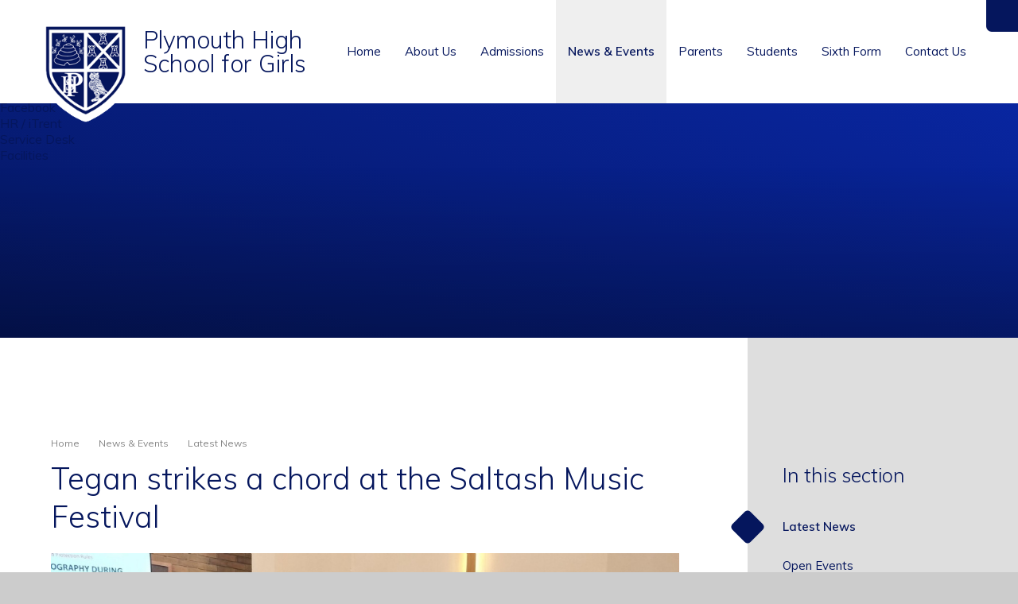

--- FILE ---
content_type: text/html
request_url: https://www.phsg.org/news/?pid=3&nid=1&storyid=934
body_size: 59792
content:

<!DOCTYPE html>
<!--[if IE 7]><html class="no-ios no-js lte-ie9 lte-ie8 lte-ie7" lang="en" xml:lang="en"><![endif]-->
<!--[if IE 8]><html class="no-ios no-js lte-ie9 lte-ie8"  lang="en" xml:lang="en"><![endif]-->
<!--[if IE 9]><html class="no-ios no-js lte-ie9"  lang="en" xml:lang="en"><![endif]-->
<!--[if !IE]><!--> <html class="no-ios no-js"  lang="en" xml:lang="en"><!--<![endif]-->
	<head>
		<meta http-equiv="X-UA-Compatible" content="IE=edge" />
		<meta http-equiv="content-type" content="text/html; charset=utf-8"/>
		
		<link rel="canonical" href="https://www.phsg.org/news/?pid=3&amp;nid=1&amp;storyid=934">
		<script>window.FontAwesomeConfig = {showMissingIcons: false};</script><link rel="stylesheet" media="screen" href="https://cdn.juniperwebsites.co.uk/_includes/font-awesome/5.7.1/css/fa-web-font.css?cache=v4.6.56.3">
<script defer src="https://cdn.juniperwebsites.co.uk/_includes/font-awesome/5.7.1/js/fontawesome-all.min.js?cache=v4.6.56.3"></script>
<script defer src="https://cdn.juniperwebsites.co.uk/_includes/font-awesome/5.7.1/js/fa-v4-shims.min.js?cache=v4.6.56.3"></script>

		<title>Plymouth High School for Girls - Tegan strikes a chord at the Saltash Music Festival</title>
		
		<style type="text/css">
			:root {
				
				--col-pri: rgb(34, 34, 34);
				
				--col-sec: rgb(136, 136, 136);
				
			}
		</style>
		
<!--[if IE]>
<script>
console = {log:function(){return;}};
</script>
<![endif]-->

<script>
	var boolItemEditDisabled;
	var boolLanguageMode, boolLanguageEditOriginal;
	var boolViewingConnect;
	var boolConnectDashboard;
	var displayRegions = [];
	var intNewFileCount = 0;
	strItemType = "news story";
	strSubItemType = "News Story";

	var featureSupport = {
		tagging: false,
		eventTagging: false
	};
	var boolLoggedIn = false;
boolAdminMode = false;
	var boolSuperUser = false;
strCookieBarStyle = 'none';
	intParentPageID = "3";
	intCurrentItemID = 934;
	intCurrentCatID = 1;
boolIsHomePage = false;
	boolItemEditDisabled = true;
	boolLanguageEditOriginal=true;
	strCurrentLanguage='en-gb';	strFileAttachmentsUploadLocation = 'bottom';	boolViewingConnect = false;	boolConnectDashboard = false;	var objEditorComponentList = {};

</script>

<script src="https://cdn.juniperwebsites.co.uk/admin/_includes/js/mutation_events.min.js?cache=v4.6.56.3"></script>
<script src="https://cdn.juniperwebsites.co.uk/admin/_includes/js/jquery/jquery.js?cache=v4.6.56.3"></script>
<script src="https://cdn.juniperwebsites.co.uk/admin/_includes/js/jquery/jquery.prefilter.js?cache=v4.6.56.3"></script>
<script src="https://cdn.juniperwebsites.co.uk/admin/_includes/js/jquery/jquery.query.js?cache=v4.6.56.3"></script>
<script src="https://cdn.juniperwebsites.co.uk/admin/_includes/js/jquery/js.cookie.js?cache=v4.6.56.3"></script>
<script src="/_includes/editor/template-javascript.asp?cache=260112"></script>
<script src="/admin/_includes/js/functions/minified/functions.login.new.asp?cache=260112"></script>

  <script>

  </script>
<link href="https://www.phsg.org/feeds/news.asp?nid=1&amp;pid=934&lang=en" rel="alternate" type="application/rss+xml" title="Plymouth High School for Girls - News Feed"><link href="https://www.phsg.org/feeds/comments.asp?title=Tegan strikes a chord at the Saltash Music Festival&amp;storyid=934&amp;nid=1&amp;item=news&amp;pid=3&lang=en" rel="alternate" type="application/rss+xml" title="Plymouth High School for Girls - Tegan strikes a chord at the Saltash Music Festival - Blog Post Comments"><link rel="stylesheet" media="screen" href="/_site/css/main.css?cache=260112">
<link rel="stylesheet" media="screen" href="/_site/css/content.css?cache=260112">

	<link rel="stylesheet" href="/_site/css/print.css" type="text/css" media="print">
	<meta name="mobile-web-app-capable" content="yes">
	<meta name="apple-mobile-web-app-capable" content="yes">
	<meta name="viewport" content="width=device-width, initial-scale=1, minimum-scale=1, maximum-scale=1">
	<link rel="author" href="/humans.txt">
	<link rel="icon" href="/_site/images/favicons/favicon.ico">
	<link rel="apple-touch-icon" href="/_site/images/favicons/favicon.png">
	<link href="https://fonts.googleapis.com/css2?family=Muli:ital,wght@0,300;0,400;0,600;0,700;1,300;1,400;1,700&display=swap" rel="stylesheet">

	<script type="text/javascript">
	var iOS = ( navigator.userAgent.match(/(iPad|iPhone|iPod)/g) ? true : false );
	if (iOS) { $('html').removeClass('no-ios').addClass('ios'); }
	</script><link rel="stylesheet" media="screen" href="https://cdn.juniperwebsites.co.uk/_includes/css/content-blocks.css?cache=v4.6.56.3">
<link rel="stylesheet" media="screen" href="/_includes/css/cookie-colour.asp?cache=260112">
<link rel="stylesheet" media="screen" href="https://cdn.juniperwebsites.co.uk/_includes/css/cookies.css?cache=v4.6.56.3">
<link rel="stylesheet" media="screen" href="https://cdn.juniperwebsites.co.uk/_includes/css/cookies.advanced.css?cache=v4.6.56.3">
<link rel="stylesheet" media="screen" href="/_site/css/news.css?cache=260112">
<link rel="stylesheet" media="screen" href="https://cdn.juniperwebsites.co.uk/_includes/css/overlord.css?cache=v4.6.56.3">
<link rel="stylesheet" media="screen" href="https://cdn.juniperwebsites.co.uk/_includes/css/templates.css?cache=v4.6.56.3">
<link rel="stylesheet" media="screen" href="/_site/css/attachments.css?cache=260112">
<link rel="stylesheet" media="screen" href="/_site/css/templates.css?cache=260112">
<style>#print_me { display: none;}</style><script src="https://cdn.juniperwebsites.co.uk/admin/_includes/js/modernizr.js?cache=v4.6.56.3"></script>

        <meta property="og:site_name" content="Plymouth High School for Girls" />
        <meta property="og:title" content="Tegan strikes a chord at the Saltash Music Festival" />
        <meta property="og:image" content="https://www.phsg.org/_site/data/images/news/934/TC1.jpg" />
        <meta property="og:type" content="website" />
        <meta property="twitter:card" content="summary" />
</head>


    <body>


<div id="print_me"></div>
<div class="mason mason--inner">

	<section class="access">
		<a class="access__anchor" name="header"></a>
		<a class="access__link" href="#content">Skip to content &darr;</a>
	</section>
	



	<header class="header header__flex bg__white" data-menu="menu">
		<section class="menu">
			<button class="reset__button cover mobile__menu__bg" data-remove=".mason--menu"></button>
			<div class="menu__extras">
				<div class="search__container inline">
					<div class="search__container__flex">
						<form method="post" action="/search/default.asp?pid=0" class="menu__extras__form block">
							<button class="menu__extras__submit reset__button" type="submit" name="Search"><i class="fal fa-search"></i></button>
							<input class="menu__extras__input cover f__display" type="text" name="searchValue" title="search..." placeholder="Search Site..."></input>
						</form>					
					</div>
					<button data-toggle=".mason--find" class="f__17 find__button reset__button inline circle col__white"><i class="fas fa-search"></i></button>
				</div>
			</div>
			<nav class="menu__sidebar">
				<ul class="menu__list reset__ul"><li class="menu__list__item menu__list__item--page_1"><a class="menu__list__item__link reset__a block" id="page_1" href="/"><span>Home</span></a><button class="menu__list__item__button reset__button" data-tab=".menu__list__item--page_1--expand"><i class="menu__list__item__button__icon fa fa-angle-down"></i></button></li><li class="menu__list__item menu__list__item--page_6 menu__list__item--subitems"><a class="menu__list__item__link reset__a block" id="page_6" href="/page/?title=About+Us&amp;pid=6"><span>About Us</span></a><button class="menu__list__item__button reset__button" data-tab=".menu__list__item--page_6--expand"><i class="menu__list__item__button__icon fa fa-angle-down"></i></button><ul class="menu__list__item__sub"><li class="menu__list__item menu__list__item--url_2"><a class="menu__list__item__link reset__a block" id="url_2" href="/page/?title=About+Us&amp;pid=6"><span>Welcome, vision and values</span></a><button class="menu__list__item__button reset__button" data-tab=".menu__list__item--url_2--expand"><i class="menu__list__item__button__icon fa fa-angle-down"></i></button></li><li class="menu__list__item menu__list__item--page_339"><a class="menu__list__item__link reset__a block" id="page_339" href="/page/?title=PHSG+History&amp;pid=339"><span>PHSG History</span></a><button class="menu__list__item__button reset__button" data-tab=".menu__list__item--page_339--expand"><i class="menu__list__item__button__icon fa fa-angle-down"></i></button></li><li class="menu__list__item menu__list__item--page_22"><a class="menu__list__item__link reset__a block" id="page_22" href="/page/?title=Governance&amp;pid=22"><span>Governance</span></a><button class="menu__list__item__button reset__button" data-tab=".menu__list__item--page_22--expand"><i class="menu__list__item__button__icon fa fa-angle-down"></i></button></li><li class="menu__list__item menu__list__item--page_24"><a class="menu__list__item__link reset__a block" id="page_24" href="/page/?title=Exam+results&amp;pid=24"><span>Exam results</span></a><button class="menu__list__item__button reset__button" data-tab=".menu__list__item--page_24--expand"><i class="menu__list__item__button__icon fa fa-angle-down"></i></button></li><li class="menu__list__item menu__list__item--page_25"><a class="menu__list__item__link reset__a block" id="page_25" href="/page/?title=Ofsted&amp;pid=25"><span>Ofsted</span></a><button class="menu__list__item__button reset__button" data-tab=".menu__list__item--page_25--expand"><i class="menu__list__item__button__icon fa fa-angle-down"></i></button></li><li class="menu__list__item menu__list__item--page_26"><a class="menu__list__item__link reset__a block" id="page_26" href="/page/?title=Policies&amp;pid=26"><span>Policies</span></a><button class="menu__list__item__button reset__button" data-tab=".menu__list__item--page_26--expand"><i class="menu__list__item__button__icon fa fa-angle-down"></i></button></li><li class="menu__list__item menu__list__item--page_23"><a class="menu__list__item__link reset__a block" id="page_23" href="/page/?title=Staff+%26amp%3B+Senior+Leadership+Team&amp;pid=23"><span>Staff &amp; Senior Leadership Team</span></a><button class="menu__list__item__button reset__button" data-tab=".menu__list__item--page_23--expand"><i class="menu__list__item__button__icon fa fa-angle-down"></i></button></li><li class="menu__list__item menu__list__item--page_28"><a class="menu__list__item__link reset__a block" id="page_28" href="/page/?title=Our+Partners&amp;pid=28"><span>Our Partners</span></a><button class="menu__list__item__button reset__button" data-tab=".menu__list__item--page_28--expand"><i class="menu__list__item__button__icon fa fa-angle-down"></i></button></li><li class="menu__list__item menu__list__item--page_123"><a class="menu__list__item__link reset__a block" id="page_123" href="/page/?title=What+is+a+Thinking+School%3F&amp;pid=123"><span>What is a Thinking School?</span></a><button class="menu__list__item__button reset__button" data-tab=".menu__list__item--page_123--expand"><i class="menu__list__item__button__icon fa fa-angle-down"></i></button></li><li class="menu__list__item menu__list__item--page_61"><a class="menu__list__item__link reset__a block" id="page_61" href="/page/?title=Alumni&amp;pid=61"><span>Alumni</span></a><button class="menu__list__item__button reset__button" data-tab=".menu__list__item--page_61--expand"><i class="menu__list__item__button__icon fa fa-angle-down"></i></button></li><li class="menu__list__item menu__list__item--page_403"><a class="menu__list__item__link reset__a block" id="page_403" href="/page/?title=150+Foundation&amp;pid=403"><span>150 Foundation</span></a><button class="menu__list__item__button reset__button" data-tab=".menu__list__item--page_403--expand"><i class="menu__list__item__button__icon fa fa-angle-down"></i></button></li><li class="menu__list__item menu__list__item--page_27"><a class="menu__list__item__link reset__a block" id="page_27" href="/page/?title=Vacancies&amp;pid=27"><span>Vacancies</span></a><button class="menu__list__item__button reset__button" data-tab=".menu__list__item--page_27--expand"><i class="menu__list__item__button__icon fa fa-angle-down"></i></button></li></ul></li><li class="menu__list__item menu__list__item--page_229 menu__list__item--subitems"><a class="menu__list__item__link reset__a block" id="page_229" href="/page/?title=Admissions&amp;pid=229"><span>Admissions</span></a><button class="menu__list__item__button reset__button" data-tab=".menu__list__item--page_229--expand"><i class="menu__list__item__button__icon fa fa-angle-down"></i></button><ul class="menu__list__item__sub"><li class="menu__list__item menu__list__item--page_420"><a class="menu__list__item__link reset__a block" id="page_420" href="/page/?title=11%2B+Practice+Examination&amp;pid=420"><span>11+ Practice Examination</span></a><button class="menu__list__item__button reset__button" data-tab=".menu__list__item--page_420--expand"><i class="menu__list__item__button__icon fa fa-angle-down"></i></button></li><li class="menu__list__item menu__list__item--page_417"><a class="menu__list__item__link reset__a block" id="page_417" href="/page/?title=Admission+to+Year+7&amp;pid=417"><span>Admission to Year 7</span></a><button class="menu__list__item__button reset__button" data-tab=".menu__list__item--page_417--expand"><i class="menu__list__item__button__icon fa fa-angle-down"></i></button></li><li class="menu__list__item menu__list__item--page_419"><a class="menu__list__item__link reset__a block" id="page_419" href="/page/?title=Free+11%2B+Familiarisation&amp;pid=419"><span>Free 11+ Familiarisation</span></a><button class="menu__list__item__button reset__button" data-tab=".menu__list__item--page_419--expand"><i class="menu__list__item__button__icon fa fa-angle-down"></i></button></li><li class="menu__list__item menu__list__item--page_421"><a class="menu__list__item__link reset__a block" id="page_421" href="/page/?title=In+Year+Admissions+%2D+Key+Stages+3+%26amp%3B+4+%28Years+7+%26%238211%3B+11%29&amp;pid=421"><span>In Year Admissions - Key Stages 3 &amp; 4 (Years 7 &#8211; 11)</span></a><button class="menu__list__item__button reset__button" data-tab=".menu__list__item--page_421--expand"><i class="menu__list__item__button__icon fa fa-angle-down"></i></button></li><li class="menu__list__item menu__list__item--page_422"><a class="menu__list__item__link reset__a block" id="page_422" href="/page/?title=Key+Stage+5+%28Sixth+Form%29&amp;pid=422"><span>Key Stage 5 (Sixth Form)</span></a><button class="menu__list__item__button reset__button" data-tab=".menu__list__item--page_422--expand"><i class="menu__list__item__button__icon fa fa-angle-down"></i></button></li><li class="menu__list__item menu__list__item--page_418"><a class="menu__list__item__link reset__a block" id="page_418" href="/page/?title=The+11%2B+Examination+Process&amp;pid=418"><span>The 11+ Examination Process</span></a><button class="menu__list__item__button reset__button" data-tab=".menu__list__item--page_418--expand"><i class="menu__list__item__button__icon fa fa-angle-down"></i></button></li><li class="menu__list__item menu__list__item--page_426"><a class="menu__list__item__link reset__a block" id="page_426" href="/page/?title=Timeline+for+11%2B+Entry+for+September+2026&amp;pid=426"><span>Timeline for 11+ Entry for September 2026</span></a><button class="menu__list__item__button reset__button" data-tab=".menu__list__item--page_426--expand"><i class="menu__list__item__button__icon fa fa-angle-down"></i></button></li><li class="menu__list__item menu__list__item--page_425"><a class="menu__list__item__link reset__a block" id="page_425" href="/page/?title=Timeline+for+11%2B+Entry+for+September+2027&amp;pid=425"><span>Timeline for 11+ Entry for September 2027</span></a><button class="menu__list__item__button reset__button" data-tab=".menu__list__item--page_425--expand"><i class="menu__list__item__button__icon fa fa-angle-down"></i></button></li><li class="menu__list__item menu__list__item--page_511"><a class="menu__list__item__link reset__a block" id="page_511" href="/page/?title=%2AConsultation+now+closed%2A+2027%2F2028+Admission+Arrangements&amp;pid=511"><span>*Consultation now closed* 2027/2028 Admission Arrangements</span></a><button class="menu__list__item__button reset__button" data-tab=".menu__list__item--page_511--expand"><i class="menu__list__item__button__icon fa fa-angle-down"></i></button></li></ul></li><li class="menu__list__item menu__list__item--page_3 menu__list__item--subitems menu__list__item--selected"><a class="menu__list__item__link reset__a block" id="page_3" href="/page/?title=News+%26amp%3B+Events&amp;pid=3"><span>News &amp; Events</span></a><button class="menu__list__item__button reset__button" data-tab=".menu__list__item--page_3--expand"><i class="menu__list__item__button__icon fa fa-angle-down"></i></button><ul class="menu__list__item__sub"><li class="menu__list__item menu__list__item--news_category_1 menu__list__item--selected"><a class="menu__list__item__link reset__a block" id="news_category_1" href="/news/?pid=3&amp;nid=1"><span>Latest News</span></a><button class="menu__list__item__button reset__button" data-tab=".menu__list__item--news_category_1--expand"><i class="menu__list__item__button__icon fa fa-angle-down"></i></button></li><li class="menu__list__item menu__list__item--page_458"><a class="menu__list__item__link reset__a block" id="page_458" href="/page/?title=Open+Events&amp;pid=458"><span>Open Events</span></a><button class="menu__list__item__button reset__button" data-tab=".menu__list__item--page_458--expand"><i class="menu__list__item__button__icon fa fa-angle-down"></i></button></li><li class="menu__list__item menu__list__item--page_10"><a class="menu__list__item__link reset__a block" id="page_10" href="/page/?title=Newsletters&amp;pid=10"><span>Newsletters</span></a><button class="menu__list__item__button reset__button" data-tab=".menu__list__item--page_10--expand"><i class="menu__list__item__button__icon fa fa-angle-down"></i></button></li><li class="menu__list__item menu__list__item--page_68"><a class="menu__list__item__link reset__a block" id="page_68" href="/page/?title=School+Magazine%3A+%27Hear+me+Out%27&amp;pid=68"><span>School Magazine: 'Hear me Out'</span></a><button class="menu__list__item__button reset__button" data-tab=".menu__list__item--page_68--expand"><i class="menu__list__item__button__icon fa fa-angle-down"></i></button></li><li class="menu__list__item menu__list__item--url_4"><a class="menu__list__item__link reset__a block" id="url_4" href="/calendar/?calid=5&amp;pid=3&amp;viewid=4"><span>School Calendar</span></a><button class="menu__list__item__button reset__button" data-tab=".menu__list__item--url_4--expand"><i class="menu__list__item__button__icon fa fa-angle-down"></i></button></li><li class="menu__list__item menu__list__item--photo_gallery_1"><a class="menu__list__item__link reset__a block" id="photo_gallery_1" href="/gallery/?pid=3&amp;gcatid=1"><span>Gallery</span></a><button class="menu__list__item__button reset__button" data-tab=".menu__list__item--photo_gallery_1--expand"><i class="menu__list__item__button__icon fa fa-angle-down"></i></button></li><li class="menu__list__item menu__list__item--page_507"><a class="menu__list__item__link reset__a block" id="page_507" href="/page/?title=Letters+from+School&amp;pid=507"><span>Letters from School</span></a><button class="menu__list__item__button reset__button" data-tab=".menu__list__item--page_507--expand"><i class="menu__list__item__button__icon fa fa-angle-down"></i></button></li></ul></li><li class="menu__list__item menu__list__item--page_7 menu__list__item--subitems"><a class="menu__list__item__link reset__a block" id="page_7" href="/page/?title=Parents&amp;pid=7"><span>Parents</span></a><button class="menu__list__item__button reset__button" data-tab=".menu__list__item--page_7--expand"><i class="menu__list__item__button__icon fa fa-angle-down"></i></button><ul class="menu__list__item__sub"><li class="menu__list__item menu__list__item--page_387"><a class="menu__list__item__link reset__a block" id="page_387" href="/page/?title=Term+dates+%26amp%3B+KS3%2C4+5+overview&amp;pid=387"><span>Term dates &amp; KS3,4 5 overview</span></a><button class="menu__list__item__button reset__button" data-tab=".menu__list__item--page_387--expand"><i class="menu__list__item__button__icon fa fa-angle-down"></i></button></li><li class="menu__list__item menu__list__item--page_12"><a class="menu__list__item__link reset__a block" id="page_12" href="/page/?title=Prospectus&amp;pid=12"><span>Prospectus</span></a><button class="menu__list__item__button reset__button" data-tab=".menu__list__item--page_12--expand"><i class="menu__list__item__button__icon fa fa-angle-down"></i></button></li><li class="menu__list__item menu__list__item--page_30"><a class="menu__list__item__link reset__a block" id="page_30" href="/page/?title=Curriculum&amp;pid=30"><span>Curriculum</span></a><button class="menu__list__item__button reset__button" data-tab=".menu__list__item--page_30--expand"><i class="menu__list__item__button__icon fa fa-angle-down"></i></button></li><li class="menu__list__item menu__list__item--page_72"><a class="menu__list__item__link reset__a block" id="page_72" href="/page/?title=Expectation+and+GCSE+Options+Booklets&amp;pid=72"><span>Expectation and GCSE Options Booklets</span></a><button class="menu__list__item__button reset__button" data-tab=".menu__list__item--page_72--expand"><i class="menu__list__item__button__icon fa fa-angle-down"></i></button></li><li class="menu__list__item menu__list__item--page_75"><a class="menu__list__item__link reset__a block" id="page_75" href="/page/?title=Attendance+and+Absence&amp;pid=75"><span>Attendance and Absence</span></a><button class="menu__list__item__button reset__button" data-tab=".menu__list__item--page_75--expand"><i class="menu__list__item__button__icon fa fa-angle-down"></i></button></li><li class="menu__list__item menu__list__item--page_80"><a class="menu__list__item__link reset__a block" id="page_80" href="/page/?title=Safeguarding&amp;pid=80"><span>Safeguarding</span></a><button class="menu__list__item__button reset__button" data-tab=".menu__list__item--page_80--expand"><i class="menu__list__item__button__icon fa fa-angle-down"></i></button></li><li class="menu__list__item menu__list__item--page_244"><a class="menu__list__item__link reset__a block" id="page_244" href="/page/?title=Parent+Support+%26amp%3B+Resources&amp;pid=244"><span>Parent Support &amp; Resources</span></a><button class="menu__list__item__button reset__button" data-tab=".menu__list__item--page_244--expand"><i class="menu__list__item__button__icon fa fa-angle-down"></i></button></li><li class="menu__list__item menu__list__item--page_255"><a class="menu__list__item__link reset__a block" id="page_255" href="/page/?title=Homework&amp;pid=255"><span>Homework</span></a><button class="menu__list__item__button reset__button" data-tab=".menu__list__item--page_255--expand"><i class="menu__list__item__button__icon fa fa-angle-down"></i></button></li><li class="menu__list__item menu__list__item--page_62"><a class="menu__list__item__link reset__a block" id="page_62" href="/page/?title=Special+Educational+Needs+and+Disabilities+%28SEND%29&amp;pid=62"><span>Special Educational Needs and Disabilities (SEND)</span></a><button class="menu__list__item__button reset__button" data-tab=".menu__list__item--page_62--expand"><i class="menu__list__item__button__icon fa fa-angle-down"></i></button></li><li class="menu__list__item menu__list__item--page_78"><a class="menu__list__item__link reset__a block" id="page_78" href="/page/?title=Parents%2C+Teachers+and+Friends+Association+%28PTFA%29&amp;pid=78"><span>Parents, Teachers and Friends Association (PTFA)</span></a><button class="menu__list__item__button reset__button" data-tab=".menu__list__item--page_78--expand"><i class="menu__list__item__button__icon fa fa-angle-down"></i></button></li><li class="menu__list__item menu__list__item--page_63"><a class="menu__list__item__link reset__a block" id="page_63" href="/page/?title=Pupil+Premium&amp;pid=63"><span>Pupil Premium</span></a><button class="menu__list__item__button reset__button" data-tab=".menu__list__item--page_63--expand"><i class="menu__list__item__button__icon fa fa-angle-down"></i></button></li><li class="menu__list__item menu__list__item--page_74"><a class="menu__list__item__link reset__a block" id="page_74" href="/page/?title=School+Canteen&amp;pid=74"><span>School Canteen</span></a><button class="menu__list__item__button reset__button" data-tab=".menu__list__item--page_74--expand"><i class="menu__list__item__button__icon fa fa-angle-down"></i></button></li><li class="menu__list__item menu__list__item--page_97"><a class="menu__list__item__link reset__a block" id="page_97" href="/page/?title=Arbor+Parent+App&amp;pid=97"><span>Arbor Parent App</span></a><button class="menu__list__item__button reset__button" data-tab=".menu__list__item--page_97--expand"><i class="menu__list__item__button__icon fa fa-angle-down"></i></button></li><li class="menu__list__item menu__list__item--page_113"><a class="menu__list__item__link reset__a block" id="page_113" href="/page/?title=School+Website+App&amp;pid=113"><span>School Website App</span></a><button class="menu__list__item__button reset__button" data-tab=".menu__list__item--page_113--expand"><i class="menu__list__item__button__icon fa fa-angle-down"></i></button></li><li class="menu__list__item menu__list__item--page_79"><a class="menu__list__item__link reset__a block" id="page_79" href="/page/?title=Uniform&amp;pid=79"><span>Uniform</span></a><button class="menu__list__item__button reset__button" data-tab=".menu__list__item--page_79--expand"><i class="menu__list__item__button__icon fa fa-angle-down"></i></button></li><li class="menu__list__item menu__list__item--page_99"><a class="menu__list__item__link reset__a block" id="page_99" href="/page/?title=Mobile+Phone+Information&amp;pid=99"><span>Mobile Phone Information</span></a><button class="menu__list__item__button reset__button" data-tab=".menu__list__item--page_99--expand"><i class="menu__list__item__button__icon fa fa-angle-down"></i></button></li><li class="menu__list__item menu__list__item--page_118"><a class="menu__list__item__link reset__a block" id="page_118" href="/page/?title=Virtual+Open+Day&amp;pid=118"><span>Virtual Open Day</span></a><button class="menu__list__item__button reset__button" data-tab=".menu__list__item--page_118--expand"><i class="menu__list__item__button__icon fa fa-angle-down"></i></button></li><li class="menu__list__item menu__list__item--page_517"><a class="menu__list__item__link reset__a block" id="page_517" href="/page/?title=DHSB+Buses&amp;pid=517"><span>DHSB Buses</span></a><button class="menu__list__item__button reset__button" data-tab=".menu__list__item--page_517--expand"><i class="menu__list__item__button__icon fa fa-angle-down"></i></button></li></ul></li><li class="menu__list__item menu__list__item--page_8 menu__list__item--subitems"><a class="menu__list__item__link reset__a block" id="page_8" href="/page/?title=Students&amp;pid=8"><span>Students</span></a><button class="menu__list__item__button reset__button" data-tab=".menu__list__item--page_8--expand"><i class="menu__list__item__button__icon fa fa-angle-down"></i></button><ul class="menu__list__item__sub"><li class="menu__list__item menu__list__item--page_82"><a class="menu__list__item__link reset__a block" id="page_82" href="/page/?title=Careers+and+Work+Experience&amp;pid=82"><span>Careers and Work Experience</span></a><button class="menu__list__item__button reset__button" data-tab=".menu__list__item--page_82--expand"><i class="menu__list__item__button__icon fa fa-angle-down"></i></button></li><li class="menu__list__item menu__list__item--page_374"><a class="menu__list__item__link reset__a block" id="page_374" href="/page/?title=Professional+Healthcare+Careers&amp;pid=374"><span>Professional Healthcare Careers</span></a><button class="menu__list__item__button reset__button" data-tab=".menu__list__item--page_374--expand"><i class="menu__list__item__button__icon fa fa-angle-down"></i></button></li><li class="menu__list__item menu__list__item--page_319"><a class="menu__list__item__link reset__a block" id="page_319" href="/page/?title=Examinations&amp;pid=319"><span>Examinations</span></a><button class="menu__list__item__button reset__button" data-tab=".menu__list__item--page_319--expand"><i class="menu__list__item__button__icon fa fa-angle-down"></i></button></li><li class="menu__list__item menu__list__item--page_472"><a class="menu__list__item__link reset__a block" id="page_472" href="/page/?title=Subject+Revision+Hub&amp;pid=472"><span>Subject Revision Hub</span></a><button class="menu__list__item__button reset__button" data-tab=".menu__list__item--page_472--expand"><i class="menu__list__item__button__icon fa fa-angle-down"></i></button></li><li class="menu__list__item menu__list__item--page_127"><a class="menu__list__item__link reset__a block" id="page_127" href="/page/?title=Library&amp;pid=127"><span>Library</span></a><button class="menu__list__item__button reset__button" data-tab=".menu__list__item--page_127--expand"><i class="menu__list__item__button__icon fa fa-angle-down"></i></button></li><li class="menu__list__item menu__list__item--page_342"><a class="menu__list__item__link reset__a block" id="page_342" href="/page/?title=Student+Code+of+Conduct&amp;pid=342"><span>Student Code of Conduct</span></a><button class="menu__list__item__button reset__button" data-tab=".menu__list__item--page_342--expand"><i class="menu__list__item__button__icon fa fa-angle-down"></i></button></li><li class="menu__list__item menu__list__item--page_494"><a class="menu__list__item__link reset__a block" id="page_494" href="/page/?title=Student+Leadership&amp;pid=494"><span>Student Leadership</span></a><button class="menu__list__item__button reset__button" data-tab=".menu__list__item--page_494--expand"><i class="menu__list__item__button__icon fa fa-angle-down"></i></button></li><li class="menu__list__item menu__list__item--page_54"><a class="menu__list__item__link reset__a block" id="page_54" href="/page/?title=Head+Student+Team&amp;pid=54"><span>Head Student Team</span></a><button class="menu__list__item__button reset__button" data-tab=".menu__list__item--page_54--expand"><i class="menu__list__item__button__icon fa fa-angle-down"></i></button></li><li class="menu__list__item menu__list__item--page_466"><a class="menu__list__item__link reset__a block" id="page_466" href="/page/?title=Earth+Alliance+Group&amp;pid=466"><span>Earth Alliance Group</span></a><button class="menu__list__item__button reset__button" data-tab=".menu__list__item--page_466--expand"><i class="menu__list__item__button__icon fa fa-angle-down"></i></button></li><li class="menu__list__item menu__list__item--page_490"><a class="menu__list__item__link reset__a block" id="page_490" href="/page/?title=Houses&amp;pid=490"><span>Houses</span></a><button class="menu__list__item__button reset__button" data-tab=".menu__list__item--page_490--expand"><i class="menu__list__item__button__icon fa fa-angle-down"></i></button></li><li class="menu__list__item menu__list__item--page_314"><a class="menu__list__item__link reset__a block" id="page_314" href="/page/?title=Anti+Bullying+Ambassadors&amp;pid=314"><span>Anti Bullying Ambassadors</span></a><button class="menu__list__item__button reset__button" data-tab=".menu__list__item--page_314--expand"><i class="menu__list__item__button__icon fa fa-angle-down"></i></button></li><li class="menu__list__item menu__list__item--page_84"><a class="menu__list__item__link reset__a block" id="page_84" href="/page/?title=Duke+of+Edinburgh+Award+Scheme&amp;pid=84"><span>Duke of Edinburgh Award Scheme</span></a><button class="menu__list__item__button reset__button" data-tab=".menu__list__item--page_84--expand"><i class="menu__list__item__button__icon fa fa-angle-down"></i></button></li><li class="menu__list__item menu__list__item--page_83"><a class="menu__list__item__link reset__a block" id="page_83" href="/page/?title=School+Clubs+%26amp%3B+Teams&amp;pid=83"><span>School Clubs &amp; Teams</span></a><button class="menu__list__item__button reset__button" data-tab=".menu__list__item--page_83--expand"><i class="menu__list__item__button__icon fa fa-angle-down"></i></button></li><li class="menu__list__item menu__list__item--page_160"><a class="menu__list__item__link reset__a block" id="page_160" href="/page/?title=Year+6+to+Year+7+Transition&amp;pid=160"><span>Year 6 to Year 7 Transition</span></a><button class="menu__list__item__button reset__button" data-tab=".menu__list__item--page_160--expand"><i class="menu__list__item__button__icon fa fa-angle-down"></i></button></li></ul></li><li class="menu__list__item menu__list__item--page_9 menu__list__item--subitems"><a class="menu__list__item__link reset__a block" id="page_9" href="/page/?title=Sixth+Form&amp;pid=9"><span>Sixth Form</span></a><button class="menu__list__item__button reset__button" data-tab=".menu__list__item--page_9--expand"><i class="menu__list__item__button__icon fa fa-angle-down"></i></button><ul class="menu__list__item__sub"><li class="menu__list__item menu__list__item--page_51"><a class="menu__list__item__link reset__a block" id="page_51" href="/page/?title=Prospectus+and+Subject+Booklet&amp;pid=51"><span>Prospectus and Subject Booklet</span></a><button class="menu__list__item__button reset__button" data-tab=".menu__list__item--page_51--expand"><i class="menu__list__item__button__icon fa fa-angle-down"></i></button></li><li class="menu__list__item menu__list__item--page_52"><a class="menu__list__item__link reset__a block" id="page_52" href="/page/?title=Admissions+Process+and+Subject+Choices&amp;pid=52"><span>Admissions Process and Subject Choices</span></a><button class="menu__list__item__button reset__button" data-tab=".menu__list__item--page_52--expand"><i class="menu__list__item__button__icon fa fa-angle-down"></i></button></li><li class="menu__list__item menu__list__item--page_53"><a class="menu__list__item__link reset__a block" id="page_53" href="/page/?title=Post+A+Level+Options&amp;pid=53"><span>Post A Level Options</span></a><button class="menu__list__item__button reset__button" data-tab=".menu__list__item--page_53--expand"><i class="menu__list__item__button__icon fa fa-angle-down"></i></button></li><li class="menu__list__item menu__list__item--page_140"><a class="menu__list__item__link reset__a block" id="page_140" href="/page/?title=Expectations+and+Dress+Code&amp;pid=140"><span>Expectations and Dress Code</span></a><button class="menu__list__item__button reset__button" data-tab=".menu__list__item--page_140--expand"><i class="menu__list__item__button__icon fa fa-angle-down"></i></button></li><li class="menu__list__item menu__list__item--page_55"><a class="menu__list__item__link reset__a block" id="page_55" href="/page/?title=Attendance+and+Absence+Reporting&amp;pid=55"><span>Attendance and Absence Reporting</span></a><button class="menu__list__item__button reset__button" data-tab=".menu__list__item--page_55--expand"><i class="menu__list__item__button__icon fa fa-angle-down"></i></button></li><li class="menu__list__item menu__list__item--page_56"><a class="menu__list__item__link reset__a block" id="page_56" href="/page/?title=Bursary+Fund&amp;pid=56"><span>Bursary Fund</span></a><button class="menu__list__item__button reset__button" data-tab=".menu__list__item--page_56--expand"><i class="menu__list__item__button__icon fa fa-angle-down"></i></button></li><li class="menu__list__item menu__list__item--page_218"><a class="menu__list__item__link reset__a block" id="page_218" href="/page/?title=Sixth+Form+Letters%2C+Notices%2C+and+Forms&amp;pid=218"><span>Sixth Form Letters, Notices, and Forms</span></a><button class="menu__list__item__button reset__button" data-tab=".menu__list__item--page_218--expand"><i class="menu__list__item__button__icon fa fa-angle-down"></i></button></li><li class="menu__list__item menu__list__item--page_60"><a class="menu__list__item__link reset__a block" id="page_60" href="/page/?title=Work+experience&amp;pid=60"><span>Work experience</span></a><button class="menu__list__item__button reset__button" data-tab=".menu__list__item--page_60--expand"><i class="menu__list__item__button__icon fa fa-angle-down"></i></button></li><li class="menu__list__item menu__list__item--page_129"><a class="menu__list__item__link reset__a block" id="page_129" href="/page/?title=Sixth+Form+Open+Evening+2025&amp;pid=129"><span>Sixth Form Open Evening 2025</span></a><button class="menu__list__item__button reset__button" data-tab=".menu__list__item--page_129--expand"><i class="menu__list__item__button__icon fa fa-angle-down"></i></button></li><li class="menu__list__item menu__list__item--page_216"><a class="menu__list__item__link reset__a block" id="page_216" href="/page/?title=Preparation+for+Sixth+Form&amp;pid=216"><span>Preparation for Sixth Form</span></a><button class="menu__list__item__button reset__button" data-tab=".menu__list__item--page_216--expand"><i class="menu__list__item__button__icon fa fa-angle-down"></i></button></li><li class="menu__list__item menu__list__item--page_178"><a class="menu__list__item__link reset__a block" id="page_178" href="/page/?title=Taster+Day+2025&amp;pid=178"><span>Taster Day 2025</span></a><button class="menu__list__item__button reset__button" data-tab=".menu__list__item--page_178--expand"><i class="menu__list__item__button__icon fa fa-angle-down"></i></button></li></ul></li><li class="menu__list__item menu__list__item--page_2 menu__list__item--subitems"><a class="menu__list__item__link reset__a block" id="page_2" href="/page/?title=Contact+Us&amp;pid=2"><span>Contact Us</span></a><button class="menu__list__item__button reset__button" data-tab=".menu__list__item--page_2--expand"><i class="menu__list__item__button__icon fa fa-angle-down"></i></button><ul class="menu__list__item__sub"><li class="menu__list__item menu__list__item--page_149"><a class="menu__list__item__link reset__a block" id="page_149" href="/page/?title=Safety+%26amp%3B+Support&amp;pid=149"><span>Safety &amp; Support</span></a><button class="menu__list__item__button reset__button" data-tab=".menu__list__item--page_149--expand"><i class="menu__list__item__button__icon fa fa-angle-down"></i></button></li><li class="menu__list__item menu__list__item--page_121"><a class="menu__list__item__link reset__a block" id="page_121" href="/page/?title=Administration+Of+Medicines&amp;pid=121"><span>Administration Of Medicines</span></a><button class="menu__list__item__button reset__button" data-tab=".menu__list__item--page_121--expand"><i class="menu__list__item__button__icon fa fa-angle-down"></i></button></li><li class="menu__list__item menu__list__item--page_81"><a class="menu__list__item__link reset__a block" id="page_81" href="/page/?title=Complaints+Procedure&amp;pid=81"><span>Complaints Procedure</span></a><button class="menu__list__item__button reset__button" data-tab=".menu__list__item--page_81--expand"><i class="menu__list__item__button__icon fa fa-angle-down"></i></button></li><li class="menu__list__item menu__list__item--page_95"><a class="menu__list__item__link reset__a block" id="page_95" href="/page/?title=Extreme+Weather+Arrangements&amp;pid=95"><span>Extreme Weather Arrangements</span></a><button class="menu__list__item__button reset__button" data-tab=".menu__list__item--page_95--expand"><i class="menu__list__item__button__icon fa fa-angle-down"></i></button></li></ul></li></ul>
			</nav>
		</section>
		<div class="header__container">
			<div class="header__extras">			
				<button class="menu__btn reset__button bg__pri block parent fw__700 f__uppercase col__white" data-toggle=".mason--menu">	
					<div class="menu__btn__text menu__btn__text--open cover"><i class="fas fa-bars"></i><span>Menu</span></div>
					<div class="menu__btn__text menu__btn__text--close cover"><i class="fas fa-times"></i><span>Close</span></div>
				</button>
			</div>
			<div class="header__logo container">
				<a href="/" class="block"><img src="/_site/images/design/logo.png" class="block" alt="Plymouth High School for Girls" /></a>
				<h1 class="header__title f__36 fw__300 col__pri">Plymouth High<br>School for Girls</h1>
			</div>
		</div>
	</header>
	
	<section class="hero parent">
		
		<div class="hero__slideshow cover parent" data-cycle="" data-parallax="top" data-watch=".hero">
			<div class="hero__slideshow__item cover"><div class="hero__slideshow__item__image" data-img="/_site/data/files/images/slideshow/16C12477681E188CEBB034267A4A85ED.jpg"></div></div><div class="hero__slideshow__item cover"><div class="hero__slideshow__item__image" data-img="/_site/data/files/images/slideshow/18F1C82BC4AB3B3C76FAEC5B0C52EDBE.JPG"></div></div><div class="hero__slideshow__item cover"><div class="hero__slideshow__item__image" data-img="/_site/data/files/images/slideshow/243F4FC369053B114C35EFDB554F3B34.jpg"></div></div><div class="hero__slideshow__item cover"><div class="hero__slideshow__item__image" data-img="/_site/data/files/images/slideshow/AB8BC3351A00BBB1139709716F3095D5.jpg"></div></div><div class="hero__slideshow__item cover"><div class="hero__slideshow__item__image" data-img="/_site/data/files/images/slideshow/E2D9F425F36EF837D749202D861349C5.JPG"></div></div>
		</div>
		<ul class="reset__ul icon__list"><li class="icon__item"><a href="https://sites.google.com/view/phsg-thinking-accreditation" class="icon__item__link block reset__a col__pri" target="_blank"><span><i class="fa fa-graduation-cap"></i></span>Thinking Accreditation</a></li><li class="icon__item"><a href="https://www.my-eap.com/" class="icon__item__link block reset__a col__pri" target=""><span><i class="fa fa-heartbeat"></i></span>Employee Assistance Scheme</a></li><li class="icon__item"><a href="https://login.arbor.sc/" class="icon__item__link block reset__a col__pri" target="_blank"><span><i class="fa fa-gbp"></i></span>ArborPay</a></li><li class="icon__item"><a href="https://www.facebook.com/PlymouthHighSchoolforGirls" class="icon__item__link block reset__a col__pri" target="_blank"><span><i class="fa fa-facebook-f"></i></span>Facebook</a></li><li class="icon__item"><a href="https://ce1122li.webitrent.com/ce1122li_ess/ess/dist/#/main/home/dashboard" class="icon__item__link block reset__a col__pri" target="_blank"><span><i class="fas fa-user"></i></span>HR / iTrent</a></li><li class="icon__item"><a href="https://tsfe.topdesk.net/tas/public/login/saml" class="icon__item__link block reset__a col__pri" target="_blank"><span><i class="fas fa-desktop"></i></span>Service Desk</a></li><li class="icon__item"><a href="mailto:helpdesk@thinking-facilities.com" class="icon__item__link block reset__a col__pri" target="_blank"><span><i class="fa fa-wrench"></i></span>Facilities</a></li></ul>
	</section>
	
	<main class="main container main--no--related" id="scrollDown">
		<div class="main__gradient"></div>
		
		<div class="main__flex">
			<div class="content content--news_story">
				<div class="breadcrumbs">
					<ul class="content__path"><li class="content__path__item content__path__item--page_1 inline fw__400 fs_25 f__12"><a class="content__path__item__link reset__a col__type" id="page_1" href="/">Home</a><span class="content__path__item__sep"><i class="fal fa-angle-right"></i></span></li><li class="content__path__item content__path__item--page_3 content__path__item--selected inline fw__400 fs_25 f__12"><a class="content__path__item__link reset__a col__type" id="page_3" href="/page/?title=News+%26amp%3B+Events&amp;pid=3">News &amp; Events</a><span class="content__path__item__sep"><i class="fal fa-angle-right"></i></span></li><li class="content__path__item content__path__item--news_category_1 content__path__item--selected inline fw__400 fs_25 f__12"><a class="content__path__item__link reset__a col__type" id="news_category_1" href="/news/?pid=3&amp;nid=1">Latest News</a><span class="content__path__item__sep"><i class="fal fa-angle-right"></i></span></li></ul>
				</div>
				<h1 class="content__title" id="itemTitle">Tegan strikes a chord at the Saltash Music Festival</h1>
				<a class="content__anchor" name="content"></a>
				<div class="content__region"><div class="content__news__img"><img style="width: 100%; height: auto;" src="/_site/data/images/news/934/main-TC1.jpg" alt=""/></div><div class="content__news__intro"><p>Tegan, 7K, has won the Young Violinist Award at&nbsp;the Saltash Music Festival this week. Well done Tegan!</p>
</div><div class="content__news__main"></div></div><div class="content__share"><ul class="content__share__list"><li class="content__share__list__icon content__share__list__icon--email hex--email"><a href="mailto:?subject=Tegan%20strikes%20a%20chord%20at%20the%20Saltash%20Music%20Festival&amp;body=http%3A%2F%2Fwww%2Ephsg%2Eorg%2Fnews%2F%3Fpid%3D3%26nid%3D1%26storyid%3D934" target="_blank"><i class="fa fa-envelope-o"></i></a></li><li class="content__share__list__icon content__share__list__icon--facebook hex--facebook"><a href="https://www.facebook.com/sharer.php?u=http%3A%2F%2Fwww%2Ephsg%2Eorg%2Fnews%2F%3Fpid%3D3%26nid%3D1%26storyid%3D934" target="_blank"><i class="fa fa-facebook-square"></i></a></li><li class="content__share__list__icon content__share__list__icon--x hex--x"><a href="https://x.com/intent/post?url=http%3A%2F%2Fwww%2Ephsg%2Eorg%2Fnews%2F%3Fpid%3D3%26nid%3D1%26storyid%3D934" target="_blank"><svg aria-hidden='true' role='img' xmlns='http://www.w3.org/2000/svg' viewBox='0 0 512 512'><path fill='currentColor' d='M389.2 48h70.6L305.6 224.2 487 464H345L233.7 318.6 106.5 464H35.8L200.7 275.5 26.8 48H172.4L272.9 180.9 389.2 48zM364.4 421.8h39.1L151.1 88h-42L364.4 421.8z'/></svg></a></li><li class="content__share__list__icon content__share__list__icon--linkedin hex--linkedin"><a href="https://www.linkedin.com/shareArticle?mini=true&url=http%3A%2F%2Fwww%2Ephsg%2Eorg%2Fnews%2F%3Fpid%3D3%26nid%3D1%26storyid%3D934&title=Tegan%20strikes%20a%20chord%20at%20the%20Saltash%20Music%20Festival" target="_blank"><i class="fa fa-linkedin-square"></i></a></li></ul>
<script>
	function loadmore(ele, event) {
		event.preventDefault();
		$.ajax({
			url: $(ele).attr('href'),
			dataType: "JSON",

			success: function(data) {
				$('.content__news__list').append(data.newsStories);
				if (data.moreLink) {
					$(ele).replaceWith(data.moreLink.replace(/&amp;/g, '&'));
				} else {
					$(ele).remove();
				}
			}
		});
	}
</script>
				</div>
							
			</div>		
			
				<div class="subnav__container container">
					<nav class="subnav">
						<a class="subnav__anchor" name="subnav"></a>
						<h2 class="subnav__title">In this section</h2>
						<ul class="subnav__list"><li class="subnav__list__item subnav__list__item--news_category_1 subnav__list__item--selected f__15 col__pri"><a class="subnav__list__item__link col__pri reset__a block" id="news_category_1" href="/news/?pid=3&amp;nid=1"><span class="inline">Latest News</span></a><div class="subnav__list__item__icon"><div class="cover subnav__list__item__bg bg__pri"></div><span class="cover f__14 col__white"><i class="fal fa-long-arrow-right"></i></span></div></li><li class="subnav__list__item subnav__list__item--page_458 f__15 col__pri"><a class="subnav__list__item__link col__pri reset__a block" id="page_458" href="/page/?title=Open+Events&amp;pid=458"><span class="inline">Open Events</span></a><div class="subnav__list__item__icon"><div class="cover subnav__list__item__bg bg__pri"></div><span class="cover f__14 col__white"><i class="fal fa-long-arrow-right"></i></span></div></li><li class="subnav__list__item subnav__list__item--page_10 f__15 col__pri"><a class="subnav__list__item__link col__pri reset__a block" id="page_10" href="/page/?title=Newsletters&amp;pid=10"><span class="inline">Newsletters</span></a><div class="subnav__list__item__icon"><div class="cover subnav__list__item__bg bg__pri"></div><span class="cover f__14 col__white"><i class="fal fa-long-arrow-right"></i></span></div></li><li class="subnav__list__item subnav__list__item--page_68 f__15 col__pri"><a class="subnav__list__item__link col__pri reset__a block" id="page_68" href="/page/?title=School+Magazine%3A+%27Hear+me+Out%27&amp;pid=68"><span class="inline">School Magazine: 'Hear me Out'</span></a><div class="subnav__list__item__icon"><div class="cover subnav__list__item__bg bg__pri"></div><span class="cover f__14 col__white"><i class="fal fa-long-arrow-right"></i></span></div></li><li class="subnav__list__item subnav__list__item--url_4 f__15 col__pri"><a class="subnav__list__item__link col__pri reset__a block" id="url_4" href="/calendar/?calid=5&amp;pid=3&amp;viewid=4"><span class="inline">School Calendar</span></a><div class="subnav__list__item__icon"><div class="cover subnav__list__item__bg bg__pri"></div><span class="cover f__14 col__white"><i class="fal fa-long-arrow-right"></i></span></div></li><li class="subnav__list__item subnav__list__item--photo_gallery_1 f__15 col__pri"><a class="subnav__list__item__link col__pri reset__a block" id="photo_gallery_1" href="/gallery/?pid=3&amp;gcatid=1"><span class="inline">Gallery</span></a><div class="subnav__list__item__icon"><div class="cover subnav__list__item__bg bg__pri"></div><span class="cover f__14 col__white"><i class="fal fa-long-arrow-right"></i></span></div></li><li class="subnav__list__item subnav__list__item--page_507 f__15 col__pri"><a class="subnav__list__item__link col__pri reset__a block" id="page_507" href="/page/?title=Letters+from+School&amp;pid=507"><span class="inline">Letters from School</span></a><div class="subnav__list__item__icon"><div class="cover subnav__list__item__bg bg__pri"></div><span class="cover f__14 col__white"><i class="fal fa-long-arrow-right"></i></span></div></li></ul>
					</nav>
					
				</div>
			
		</div>
			
	</main> 

	
				
	

	




	<footer class="footer f__center container col__type">
		<div class="footer__bg bg__ter"></div>
		<div class="footer__address">
			<div class="container container__border">
				<h3 class="fw__400 col__pri f__18">Address</h3>
				<p>Plymouth High School for Girls, St Lawrence Road, Plymouth, PL4 6HT</p>
				<div class="inline">
					<h3 class="fw__400 col__pri f__18">Phone</h3>
					<p>
						0333 360 2230<br>
					</p>
				</div>
				<div class="inline">
					<h3 class="fw__400 col__pri f__18">Email</h3>
					<p>
						<a class="reset__a block" href="mailto:office@plymouthhighschoolforgirls.org.uk">office@plymouthhighschoolforgirls.org.uk</a>
					</p>
				</div>
				<div class="inline button__link">
					<a href="#" target="_blank">Get Directions</a>
				</div>
			</div>
		</div>		
		<div class="footer__legal">
			<p class="col__pri f__12 fw__600">				
				<a href="/sitemap/?pid=0">View Sitemap</a>
				<span class="footer__sep"><i class="fal fa-angle-right"></i></span>
				<a href="https://www.phsg.org/accessibility-statement/">Accessibility Statement</a>
				<span class="footer__sep"><i class="fal fa-angle-right"></i></span>
				<a href="https://www.phsg.org/accessibility.asp?level=high-vis&amp;item=news_story_934" title="This link will display the current page in high visibility mode, suitable for screen reader software">High Visibility</a>
				<span class="footer__sep"><i class="fal fa-angle-right"></i></span>
				<a href="/privacy-cookies/">Privacy Policy</a>
				<span class="footer__sep"><i class="fal fa-angle-right"></i></span>
				
			</p>
			<p class="f__12 col__type">&copy; 2026&nbsp; Plymouth High School for Girls
				<br>
				Website design by <a rel="nofollow" target="_blank" href="https://websites.junipereducation.org/"> e4education</a>
			</p>
		</div>
	</footer>

	 

</div>

<!-- JS -->

<script type="text/javascript" src="/_includes/js/mason.min.js"></script>



<script type="text/javascript" src="/_site/js/min/modernizer-custom.min.js"></script>
<script type="text/javascript" src="/_site/js/min/owl.carousel.min.js"></script>
<script type="text/javascript" src="/_site/js/min/jquery.cycle2.min.js"></script>

	<script type="text/javascript" src="/_site/js/min/functions.min.js"></script> 
	<script type="text/javascript" src="/_site/js/min/scripts.min.js"></script>

<!-- /JS -->


<script>
    var strDialogTitle = 'Cookie Settings',
        strDialogSaveButton = 'Save',
        strDialogRevokeButton = 'Revoke';

    $(document).ready(function(){
        $('.cookie_information__icon, .cookie_information__close').on('click', function() {
            $('.cookie_information').toggleClass('cookie_information--active');
        });

        if ($.cookie.allowed()) {
            $('.cookie_information__icon_container').addClass('cookie_information__icon_container--hidden');
            $('.cookie_information').removeClass('cookie_information--active');
        }

        $(document).on('click', '.cookie_information__button', function() {
            var strType = $(this).data('type');
            if (strType === 'settings') {
                openCookieSettings();
            } else {
                saveCookiePreferences(strType, '');
            }
        });
        if (!$('.cookie_ui').length) {
            $('body').append($('<div>', {
                class: 'cookie_ui'
            }));
        }

        var openCookieSettings = function() {
            $('body').e4eDialog({
                diagTitle: strDialogTitle,
                contentClass: 'clublist--add',
                width: '500px',
                height: '90%',
                source: '/privacy-cookies/cookie-popup.asp',
                bind: false,
                appendTo: '.cookie_ui',
                buttons: [{
                    id: 'primary',
                    label: strDialogSaveButton,
                    fn: function() {
                        var arrAllowedItems = [];
                        var strType = 'allow';
                        arrAllowedItems.push('core');
                        if ($('#cookie--targeting').is(':checked')) arrAllowedItems.push('targeting');
                        if ($('#cookie--functional').is(':checked')) arrAllowedItems.push('functional');
                        if ($('#cookie--performance').is(':checked')) arrAllowedItems.push('performance');
                        if (!arrAllowedItems.length) strType = 'deny';
                        if (!arrAllowedItems.length === 4) arrAllowedItems = 'all';
                        saveCookiePreferences(strType, arrAllowedItems.join(','));
                        this.close();
                    }
                }, {
                    id: 'close',
                    
                    label: strDialogRevokeButton,
                    
                    fn: function() {
                        saveCookiePreferences('deny', '');
                        this.close();
                    }
                }]
            });
        }
        var saveCookiePreferences = function(strType, strCSVAllowedItems) {
            if (!strType) return;
            if (!strCSVAllowedItems) strCSVAllowedItems = 'all';
            $.ajax({
                'url': '/privacy-cookies/json.asp?action=updateUserPreferances',
                data: {
                    preference: strType,
                    allowItems: strCSVAllowedItems === 'all' ? '' : strCSVAllowedItems
                },
                success: function(data) {
                    var arrCSVAllowedItems = strCSVAllowedItems.split(',');
                    if (data) {
                        if ('allow' === strType && (strCSVAllowedItems === 'all' || (strCSVAllowedItems.indexOf('core') > -1 && strCSVAllowedItems.indexOf('targeting') > -1) && strCSVAllowedItems.indexOf('functional') > -1 && strCSVAllowedItems.indexOf('performance') > -1)) {
                            if ($(document).find('.no__cookies').length > 0) {
                                $(document).find('.no__cookies').each(function() {
                                    if ($(this).data('replacement')) {
                                        var replacement = $(this).data('replacement')
                                        $(this).replaceWith(replacement);
                                    } else {
                                        window.location.reload();
                                    }
                                });
                            }
                            $('.cookie_information__icon_container').addClass('cookie_information__icon_container--hidden');
                            $('.cookie_information').removeClass('cookie_information--active');
                            $('.cookie_information__info').find('article').replaceWith(data);
                        } else {
                            $('.cookie_information__info').find('article').replaceWith(data);
                            if(strType === 'dontSave' || strType === 'save') {
                                $('.cookie_information').removeClass('cookie_information--active');
                            } else if(strType === 'deny') {
                                $('.cookie_information').addClass('cookie_information--active');
                            } else {
                                $('.cookie_information').removeClass('cookie_information--active');
                            }
                        }
                    }
                }
            });
        }
    });
</script><script>
var loadedJS = {"https://cdn.juniperwebsites.co.uk/_includes/font-awesome/5.7.1/js/fontawesome-all.min.js": true,"https://cdn.juniperwebsites.co.uk/_includes/font-awesome/5.7.1/js/fa-v4-shims.min.js": true,"https://cdn.juniperwebsites.co.uk/admin/_includes/js/mutation_events.min.js": true,"https://cdn.juniperwebsites.co.uk/admin/_includes/js/jquery/jquery.js": true,"https://cdn.juniperwebsites.co.uk/admin/_includes/js/jquery/jquery.prefilter.js": true,"https://cdn.juniperwebsites.co.uk/admin/_includes/js/jquery/jquery.query.js": true,"https://cdn.juniperwebsites.co.uk/admin/_includes/js/jquery/js.cookie.js": true,"/_includes/editor/template-javascript.asp": true,"/admin/_includes/js/functions/minified/functions.login.new.asp": true,"https://cdn.juniperwebsites.co.uk/admin/_includes/js/modernizr.js": true};
var loadedCSS = {"https://cdn.juniperwebsites.co.uk/_includes/font-awesome/5.7.1/css/fa-web-font.css": true,"/_site/css/main.css": true,"/_site/css/content.css": true,"https://cdn.juniperwebsites.co.uk/_includes/css/content-blocks.css": true,"/_includes/css/cookie-colour.asp": true,"https://cdn.juniperwebsites.co.uk/_includes/css/cookies.css": true,"https://cdn.juniperwebsites.co.uk/_includes/css/cookies.advanced.css": true,"/_site/css/news.css": true,"https://cdn.juniperwebsites.co.uk/_includes/css/overlord.css": true,"https://cdn.juniperwebsites.co.uk/_includes/css/templates.css": true,"/_site/css/attachments.css": true,"/_site/css/templates.css": true};
</script>
<!-- Piwik --><script>var _paq = _paq || [];_paq.push(['setDownloadClasses', 'webstats_download']);_paq.push(['trackPageView']);_paq.push(['enableLinkTracking']);(function(){var u="//webstats.juniperwebsites.co.uk/";_paq.push(['setTrackerUrl', u+'piwik.php']);_paq.push(['setSiteId', '4508']);var d=document, g=d.createElement('script'), s=d.getElementsByTagName('script')[0];g.async=true;g.defer=true; g.src=u+'piwik.js'; s.parentNode.insertBefore(g,s);})();</script><noscript><p><img src="//webstats.juniperwebsites.co.uk/piwik.php?idsite=4508" style="border:0;" alt="" /></p></noscript><!-- End Piwik Code -->

</body>
</html>

--- FILE ---
content_type: text/css
request_url: https://www.phsg.org/_site/css/attachments.css?cache=260112
body_size: 6801
content:
.content__attachments__list{padding:0;margin:0 -.5em;list-style:none;overflow:auto}.content__attachments__list li{padding:0 .5em;margin:0 0 1em}@media (min-width:415px){.content__attachments__list--2 li,.content__attachments__list--3 li,.content__attachments__list--4 li{width:50%;float:left}}.lte-ie8 .content__attachments__list--2 li,.lte-ie8 .content__attachments__list--3 li,.lte-ie8 .content__attachments__list--4 li{width:50%;float:left}@media (min-width:769px){.content__attachments__list--3 li,.content__attachments__list--4 li{width:33.33%}}.lte-ie8 .content__attachments__list--3 li,.lte-ie8 .content__attachments__list--4 li{width:33.33%}@media (min-width:1025px){.content__attachments__list--4 li{width:25%}}.content__attachments__list__item{padding:0 1em;display:block;position:relative;text-align:left;text-decoration:none}.content__attachments__list__item__info{margin-right:2.5em}.content__attachments__list__item__info__name{white-space:nowrap;-o-text-overflow:ellipsis;text-overflow:ellipsis;overflow:hidden}.content__attachments__list__item__icon{width:3em;position:absolute;right:.5em;top:.5em;bottom:.5em;background:url("/_includes/images/icons/txt.gif") no-repeat center}.content__attachments__list__item__icon--pdf{background-image:url("/_includes/images/icons/pdf.gif")}.content__attachments__list__item__icon--zip{background-image:url("/_includes/images/icons/zip.gif")}.content__attachments__list__item__icon--csv{background-image:url("/_includes/images/icons/csv.gif")}.content__attachments__list__item__icon--doc,.content__attachments__list__item__icon--docx{background-image:url("/_includes/images/icons/doc.gif")}.content__attachments__list__item__icon--odt{background-image:url("/_includes/images/icons/odf_text.gif")}.content__attachments__list__item__icon--xls,.content__attachments__list__item__icon--xlsx{background-image:url("/_includes/images/icons/xls.gif")}.content__attachments__list__item__icon--pub{background-image:url("/_includes/images/icons/pub.gif")}.content__attachments__list__item__icon--pps,.content__attachments__list__item__icon--ppsx,.content__attachments__list__item__icon--ppt,.content__attachments__list__item__icon--pptm,.content__attachments__list__item__icon--pptx{background-image:url("/_includes/images/icons/ppt.gif")}.content__attachments__list__item__icon--mp3{background-image:url("/_includes/images/icons/mp3.gif")}.content__attachments__list__item__icon--gif{background-image:url("/_includes/images/icons/gif.gif")}.content__attachments__list__item__icon--jpeg,.content__attachments__list__item__icon--jpg{background-image:url("/_includes/images/icons/jpg.gif")}.content__attachments__list__item__icon--png{background-image:url("/_includes/images/icons/png.gif")}@-webkit-keyframes marquee{0%{-webkit-transform:translateX(100vw);transform:translateX(100vw)}to{-webkit-transform:translateX(-100%);transform:translateX(-100%)}}@keyframes marquee{0%{-webkit-transform:translateX(100vw);transform:translateX(100vw)}to{-webkit-transform:translateX(-100%);transform:translateX(-100%)}}@-webkit-keyframes spin{0%{-webkit-transform:rotate(0deg);transform:rotate(0deg)}to{-webkit-transform:rotate(360deg);transform:rotate(360deg)}}@keyframes spin{0%{-webkit-transform:rotate(0deg);transform:rotate(0deg)}to{-webkit-transform:rotate(360deg);transform:rotate(360deg)}}@-webkit-keyframes spinReverse{0%{-webkit-transform:rotate(0deg);transform:rotate(0deg)}to{-webkit-transform:rotate(-360deg);transform:rotate(-360deg)}}@keyframes spinReverse{0%{-webkit-transform:rotate(0deg);transform:rotate(0deg)}to{-webkit-transform:rotate(-360deg);transform:rotate(-360deg)}}.content__attachments__list{margin:0;overflow:visible;margin:3em 0 0}.content__attachments__list li{width:100%;margin-bottom:1.5em}.content__attachments__list li:hover a{background:#214791}.content__attachments__list li:hover .content__attachments__list__item__circle>div{-webkit-transform:rotate(90deg);-ms-transform:rotate(90deg);transform:rotate(90deg)}.content__attachments__list li:hover .content__attachments__list__item__info__name{color:#fff}.content__attachments__list a{display:block;padding:1.5em 5em 1.5em 2em;display:-webkit-box;display:-ms-flexbox;display:flex;-webkit-box-orient:horizontal;-webkit-box-direction:normal;-ms-flex-direction:row;flex-direction:row;-ms-flex-wrap:nowrap;flex-wrap:nowrap;-webkit-box-pack:justify;-ms-flex-pack:justify;justify-content:space-between;-ms-flex-line-pack:stretch;align-content:stretch;-webkit-box-align:center;-ms-flex-align:center;align-items:center;background:#05165D;color:#fff;border-radius:7px;-webkit-transition:background .4s ease, border-color .4s ease;-o-transition:background .4s ease, border-color .4s ease;transition:background .4s ease, border-color .4s ease}.content__attachments__list__item__circle{position:relative;width:45px;height:45px;position:absolute;top:50%;right:10px;top:10px;bottom:10px;z-index:4;margin:auto;color:#05165D;font-weight:300}.content__attachments__list__item__circle:before{content:'';display:block;visibility:hidden;padding-bottom:100%}.content__attachments__list__item__circle:after{position:absolute;content:'';top:0;right:0;bottom:0;left:0;background:#fff;border-radius:6px;background:#fff;-webkit-transform:rotate(45deg);-ms-transform:rotate(45deg);transform:rotate(45deg);-webkit-transition:background .4s ease;-o-transition:background .4s ease;transition:background .4s ease}.content__attachments__list__item__circle div{display:-webkit-box;display:-ms-flexbox;display:flex;-webkit-box-orient:horizontal;-webkit-box-direction:normal;-ms-flex-direction:row;flex-direction:row;-ms-flex-wrap:wrap;flex-wrap:wrap;-webkit-box-pack:center;-ms-flex-pack:center;justify-content:center;-ms-flex-line-pack:stretch;align-content:stretch;-webkit-box-align:center;-ms-flex-align:center;align-items:center;font-size:1.625em;z-index:2;-webkit-transform:rotate(0deg);-ms-transform:rotate(0deg);transform:rotate(0deg);-webkit-transition:-webkit-transform .4s ease;transition:-webkit-transform .4s ease;-o-transition:transform .4s ease;transition:transform .4s ease;transition:transform .4s ease, -webkit-transform .4s ease}.content__attachments__list__item__circle span{display:none}.content__attachments__list__item__type{padding-left:1em;color:inherit;-webkit-transition:color .4s ease, border-color .4s ease;-o-transition:color .4s ease, border-color .4s ease;transition:color .4s ease, border-color .4s ease;display:none}.content__attachments__list__item__info__name{font-family:"Muli", sans-serif;letter-spacing:.09em;-webkit-transition:color .4s ease;-o-transition:color .4s ease;transition:color .4s ease}.mason--admin .content__attachments__list__item__circle{display:none}body .admin_editable{background:transparent}@media (min-width:1025px){.content__attachments__list{margin-top:7em}}